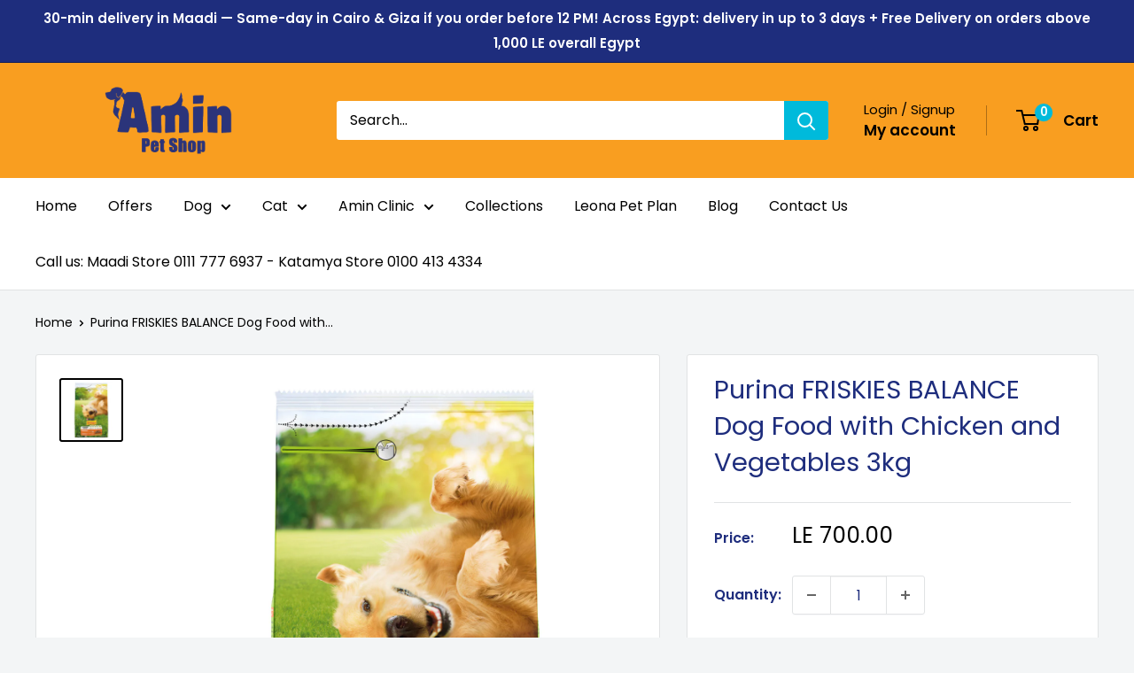

--- FILE ---
content_type: text/javascript
request_url: https://aminpetshop.com/cdn/shop/t/47/assets/custom.js?v=102476495355921946141767704213
body_size: -831
content:
//# sourceMappingURL=/cdn/shop/t/47/assets/custom.js.map?v=102476495355921946141767704213
